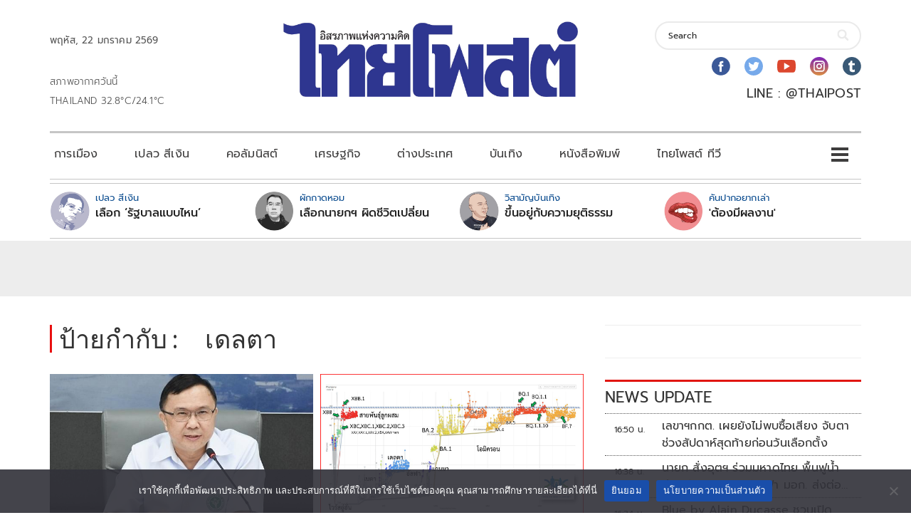

--- FILE ---
content_type: text/html; charset=utf-8
request_url: https://www.google.com/recaptcha/api2/aframe
body_size: 264
content:
<!DOCTYPE HTML><html><head><meta http-equiv="content-type" content="text/html; charset=UTF-8"></head><body><script nonce="3uuXahWda8pgA6bJck_oow">/** Anti-fraud and anti-abuse applications only. See google.com/recaptcha */ try{var clients={'sodar':'https://pagead2.googlesyndication.com/pagead/sodar?'};window.addEventListener("message",function(a){try{if(a.source===window.parent){var b=JSON.parse(a.data);var c=clients[b['id']];if(c){var d=document.createElement('img');d.src=c+b['params']+'&rc='+(localStorage.getItem("rc::a")?sessionStorage.getItem("rc::b"):"");window.document.body.appendChild(d);sessionStorage.setItem("rc::e",parseInt(sessionStorage.getItem("rc::e")||0)+1);localStorage.setItem("rc::h",'1769075988117');}}}catch(b){}});window.parent.postMessage("_grecaptcha_ready", "*");}catch(b){}</script></body></html>

--- FILE ---
content_type: application/javascript; charset=utf-8
request_url: https://fundingchoicesmessages.google.com/f/AGSKWxXDC-a6ODrOpeUA4zVPBEd4UNsxFkeShrTr__-KRlfWRNTKgyhb9kSGUq4X5BdEtsm4D_yRQ8mqApaYtmGrUNI79PxN_QiVssxDqChiS9WkYb15xdzfMhGdZdmhc_7WQqaSSQYh8Q==?fccs=W251bGwsbnVsbCxudWxsLG51bGwsbnVsbCxudWxsLFsxNzY5MDc1OTg2LDg3ODAwMDAwMF0sbnVsbCxudWxsLG51bGwsW251bGwsWzddXSwiaHR0cHM6Ly93d3cudGhhaXBvc3QubmV0L3RhZy8lRTAlQjklODAlRTAlQjglOTQlRTAlQjglQTUlRTAlQjglOTUlRTAlQjglQjIvIixudWxsLFtbOCwiOW9FQlItNW1xcW8iXSxbOSwiZW4tVVMiXSxbMTksIjIiXSxbMTcsIlswXSJdLFsyNCwiIl0sWzI5LCJmYWxzZSJdXV0
body_size: -215
content:
if (typeof __googlefc.fcKernelManager.run === 'function') {"use strict";this.default_ContributorServingResponseClientJs=this.default_ContributorServingResponseClientJs||{};(function(_){var window=this;
try{
var QH=function(a){this.A=_.t(a)};_.u(QH,_.J);var RH=_.ed(QH);var SH=function(a,b,c){this.B=a;this.params=b;this.j=c;this.l=_.F(this.params,4);this.o=new _.dh(this.B.document,_.O(this.params,3),new _.Qg(_.Qk(this.j)))};SH.prototype.run=function(){if(_.P(this.params,10)){var a=this.o;var b=_.eh(a);b=_.Od(b,4);_.ih(a,b)}a=_.Rk(this.j)?_.be(_.Rk(this.j)):new _.de;_.ee(a,9);_.F(a,4)!==1&&_.G(a,4,this.l===2||this.l===3?1:2);_.Fg(this.params,5)&&(b=_.O(this.params,5),_.hg(a,6,b));return a};var TH=function(){};TH.prototype.run=function(a,b){var c,d;return _.v(function(e){c=RH(b);d=(new SH(a,c,_.A(c,_.Pk,2))).run();return e.return({ia:_.L(d)})})};_.Tk(8,new TH);
}catch(e){_._DumpException(e)}
}).call(this,this.default_ContributorServingResponseClientJs);
// Google Inc.

//# sourceURL=/_/mss/boq-content-ads-contributor/_/js/k=boq-content-ads-contributor.ContributorServingResponseClientJs.en_US.9oEBR-5mqqo.es5.O/d=1/exm=kernel_loader,loader_js_executable/ed=1/rs=AJlcJMwtVrnwsvCgvFVyuqXAo8GMo9641A/m=web_iab_tcf_v2_signal_executable
__googlefc.fcKernelManager.run('\x5b\x5b\x5b8,\x22\x5bnull,\x5b\x5bnull,null,null,\\\x22https:\/\/fundingchoicesmessages.google.com\/f\/AGSKWxUhCYs0VlAYQqno_mOFbE9NkFCZ8nj3bBt3l_BRW-Yw0MomcyBp1UiyYaI9IEWHA3zyRhVB6FiPb_pUaOV3BF60IuFrs4uIuViN6-WIrXCJWTtgtsurw3PwbzlALr8-zHlkU7uf_g\\\\u003d\\\\u003d\\\x22\x5d,null,null,\x5bnull,null,null,\\\x22https:\/\/fundingchoicesmessages.google.com\/el\/AGSKWxUHD5c6QDosXPe5g8K0RaOJc5ajTkXE62_cP-wFIiXxui_DREkRlSeyNzdnSr-85aTbWH0WvCkbWFAbvsIaKA5FJK2kbNUpVESOguNH5WRc8Q-f3spAiXDR_MprJXJcZHOKiTXKQg\\\\u003d\\\\u003d\\\x22\x5d,null,\x5bnull,\x5b7\x5d\x5d\x5d,\\\x22thaipost.net\\\x22,1,\\\x22en\\\x22,null,null,null,null,1\x5d\x22\x5d\x5d,\x5bnull,null,null,\x22https:\/\/fundingchoicesmessages.google.com\/f\/AGSKWxXhyZVXKNj7Hz1XKTV8Ifnu_GwBFvAMmcVSbEo6w7w-UxcaDRrF7-sogL7KZgi3bSd2VLllxU8tR0KkSL_RUZknzXxKTLLWa4_WopNVwM-OYApbFISq4yTaouOjcFoIZflS3xsICg\\u003d\\u003d\x22\x5d\x5d');}

--- FILE ---
content_type: application/javascript; charset=utf-8
request_url: https://fundingchoicesmessages.google.com/f/AGSKWxVHJ9uGrHS2wA58Mv0XSwyvxYDC0Ko3NcH83TpPsM4T4lnz7WZVT8lucfGM5bwOKd0s3FIYkV7p4nI4sf9G5YmtNsVAMXuIoFgpNXXv4ZzWsB8w68WpkA981qPv81blYQzFLnT2QaMC8T504myqL3Gq9ixrYeZ6DrmqKPmOOkgN5VgxGemXWYPCY7-z/__ad01./adsensegoogle./ads/js_/ad_serve./plugins/ads-
body_size: -1289
content:
window['57334cf0-ccbd-4b5e-b64a-df872c4b98bd'] = true;